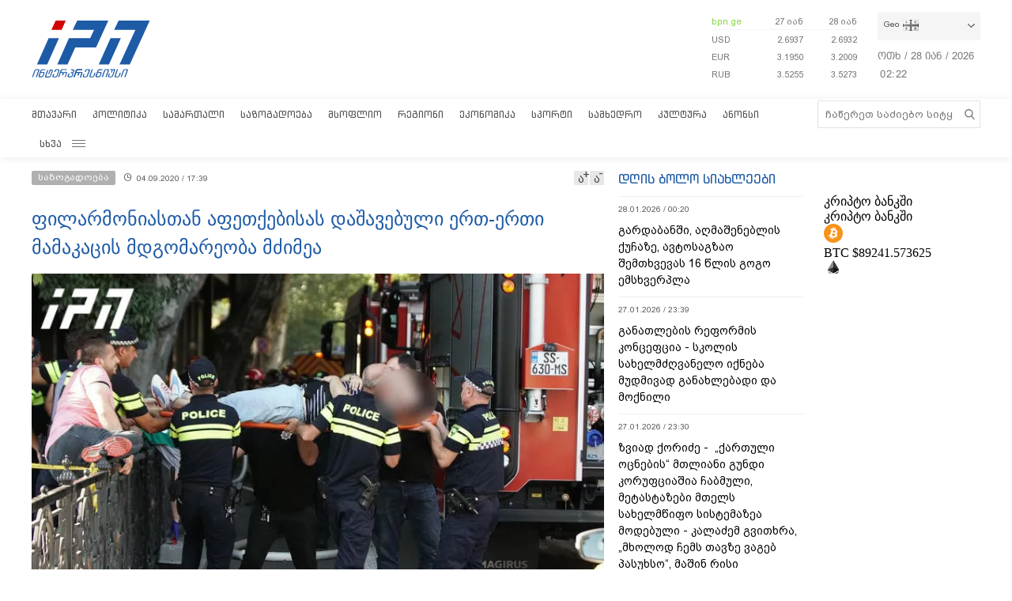

--- FILE ---
content_type: text/html; charset=utf-8
request_url: https://www.google.com/recaptcha/api2/aframe
body_size: 267
content:
<!DOCTYPE HTML><html><head><meta http-equiv="content-type" content="text/html; charset=UTF-8"></head><body><script nonce="WYCzsk7FEKOhBWsNOh3D5w">/** Anti-fraud and anti-abuse applications only. See google.com/recaptcha */ try{var clients={'sodar':'https://pagead2.googlesyndication.com/pagead/sodar?'};window.addEventListener("message",function(a){try{if(a.source===window.parent){var b=JSON.parse(a.data);var c=clients[b['id']];if(c){var d=document.createElement('img');d.src=c+b['params']+'&rc='+(localStorage.getItem("rc::a")?sessionStorage.getItem("rc::b"):"");window.document.body.appendChild(d);sessionStorage.setItem("rc::e",parseInt(sessionStorage.getItem("rc::e")||0)+1);localStorage.setItem("rc::h",'1769566951060');}}}catch(b){}});window.parent.postMessage("_grecaptcha_ready", "*");}catch(b){}</script></body></html>

--- FILE ---
content_type: image/svg+xml
request_url: https://crypto.silkbank.ge/icons.svg
body_size: 1504
content:
<svg xmlns="http://www.w3.org/2000/svg">
  <symbol id="svg-btc" viewBox="0 0 24 24">
    <path
      fill="#F7931A"
      d="M23.638 14.903c-1.602 6.428-8.114 10.34-14.543 8.738C2.668 22.038-1.244 15.527.359 9.098 1.961 2.67 8.473-1.244 14.9.36c6.43 1.603 10.342 8.115 8.74 14.544Z"
    />
    <path
      fill="#fff"
      d="M17.29 10.29c.239-1.597-.977-2.455-2.64-3.028l.54-2.163-1.317-.328-.525 2.106a54.473 54.473 0 0 0-1.055-.248l.529-2.12-1.316-.328-.54 2.162a43.74 43.74 0 0 1-.84-.197l.001-.007-1.816-.454-.35 1.407s.977.224.956.237c.533.133.63.486.614.766l-.614 2.465c.036.009.084.022.136.044l-.139-.035-.86 3.452c-.066.162-.231.405-.604.313.013.02-.957-.239-.957-.239l-.654 1.508 1.713.427c.32.08.632.163.94.242l-.546 2.188 1.316.328.54-2.165c.359.098.707.188 1.049.273l-.538 2.154 1.317.328.545-2.183c2.245.424 3.933.253 4.644-1.778.573-1.635-.028-2.578-1.21-3.193.86-.199 1.509-.764 1.682-1.934Zm-3.008 4.22c-.407 1.634-3.16.75-4.053.529l.723-2.899c.893.223 3.755.664 3.33 2.37Zm.407-4.243c-.371 1.487-2.663.731-3.406.546l.655-2.629c.744.185 3.137.531 2.75 2.083Z"
    />
  </symbol>

  <symbol id="svg-bnb" viewBox="0 0 24 24">
    <path
      fill="#f0b90b"
      fill-rule="evenodd"
      d="M12 0c6.628 0 12 5.372 12 12s-5.372 12-12 12S0 18.628 0 12 5.372 0 12 0Z"
      clip-rule="evenodd"
    />
    <path fill="#fff"
      d="m16.27 9.485.009 1.857-2.704 1.587v3.18l-1.57.92-1.57-.92v-3.18L7.73 11.342V9.485l1.577-.93 2.687 1.595L14.7 8.556l1.578.929ZM7.73 6.313l4.266-2.516 4.274 2.515-1.57.93-2.704-1.595L9.3 7.241Zm8.54 8.202-1.57.92v-1.849l1.57-.928zm-8.54 0v-1.857l1.57.929v1.849zm2.696 2.91 1.57.929 1.578-.929v1.849l-1.578.929-1.57-.929Zm5.4-9.527 1.57-.929 1.578.93v1.848l-1.578.929v-1.85Zm1.57 7.275L17.405 12l1.57-.929v5.039l-4.274 2.506V16.76ZM6.596 12l.008 3.173L9.3 16.76v1.857l-4.274-2.506v-5.039zm0-3.173v1.849l-1.571-.929V7.898l1.57-.929 1.578.93Zm3.83-.929 1.57-.929 1.578.93-1.578.928Z"
    />
  </symbol>

  <symbol id="svg-eth" viewBox="0 0 24 24">
    <path fill="#343434" d="m11.998 0-.162.547v15.87l.162.16 7.382-4.354z"/>
    <path fill="#8c8c8c" d="M11.998 0 4.615 12.223l7.383 4.354V8.874Z"/>
    <path fill="#3c3c3b" d="m11.998 17.971-.091.111v5.653l.09.265 7.388-10.38Z"/>
    <path fill="#8c8c8c" d="M11.998 24v-6.029L4.615 13.62Z"/>
    <path fill="#141414" d="m11.998 16.577 7.382-4.354-7.382-3.349Z"/>
    <path fill="#393939" d="m4.615 12.223 7.383 4.354V8.874Z"/>
  </symbol>

  <symbol id="svg-sol" viewBox="0 0 24 24">
    <path fill="url(#a)" d="M3.9 16.95a.785.785 0 0 1 .555-.228h19.152c.35 0 .525.422.277.67l-3.783 3.783a.785.785 0 0 1-.555.23H.394a.392.392 0 0 1-.277-.67z" style="fill:url(#a)"/>
    <path fill="url(#b)" d="M3.9 2.825c.15-.145.35-.23.554-.23h19.152c.35 0 .525.423.277.67L20.1 7.05a.785.785 0 0 1-.555.23H.393a.392.392 0 0 1-.277-.67z" style="fill:url(#b)"/>
    <path fill="url(#c)" d="M20.1 9.843a.785.785 0 0 0-.554-.23H.394a.392.392 0 0 0-.277.67L3.9 14.067c.145.144.344.229.555.229h19.152c.35 0 .525-.422.277-.67z" style="fill:url(#c)"/>
    <defs>
      <linearGradient id="a" x1="21.777" x2="8.522" y1="-2.26" y2="23.128" gradientTransform="translate(0 2.596)" gradientUnits="userSpaceOnUse">
        <stop stop-color="#00FFA3"/>
        <stop offset="1" stop-color="#DC1FFF"/>
      </linearGradient>
      <linearGradient id="b" x1="15.981" x2="2.726" y1="-5.286" y2="20.102" gradientTransform="translate(0 2.596)" gradientUnits="userSpaceOnUse">
        <stop stop-color="#00FFA3"/>
        <stop offset="1" stop-color="#DC1FFF"/>
      </linearGradient>
      <linearGradient id="c" x1="18.861" x2="5.606" y1="-3.783" y2="21.605" gradientTransform="translate(0 2.596)" gradientUnits="userSpaceOnUse">
        <stop stop-color="#00FFA3"/>
        <stop offset="1" stop-color="#DC1FFF"/>
      </linearGradient>
    </defs>
  </symbol>

  <symbol id="svg-xrp" viewBox="0 0 24 24">
    <path fill="#23292f" d="M20.484 2h3.47l-7.22 7.192a6.716 6.716 0 0 1-9.468 0L.044 2h3.472L9 7.464A4.257 4.257 0 0 0 11.998 8.7a4.257 4.257 0 0 0 2.998-1.236zM3.471 22H0l7.266-7.237a6.716 6.716 0 0 1 9.468 0L24 22h-3.469L15 16.492a4.257 4.257 0 0 0-2.998-1.237 4.257 4.257 0 0 0-2.998 1.237z"/>
  </symbol>
</svg>
